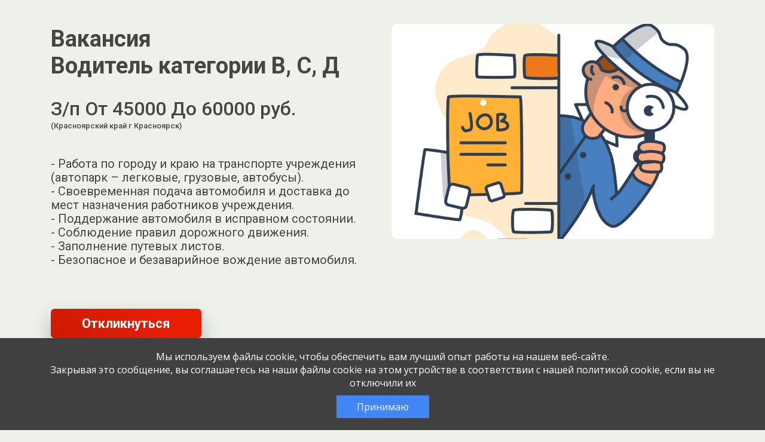

--- FILE ---
content_type: application/javascript
request_url: https://jobcart.ru/wp-content/plugins/arprice/js/arprice_front.js?ver=3.7
body_size: 12517
content:
function arp_load_js_onready(){if(jQuery("#arp_carturl").length>0){var e=window.location.href;setTimeout(function(){return e.match(/add-to-cart/i)&&jQuery("#arp_carturl").length?(location.href=jQuery("#arp_carturl").val(),!1):void 0},10)}jQuery(".arp_template_main_container").each(function(){var e=(jQuery(this),jQuery(this).attr("data-is-display-tooltip"));1!=e&&void 0!==e&&jQuery(".ArpPricingTableColumnWrapper").tipso({speed:400,background:"#55b555",titleBackground:"#333333",color:"#ffffff",titleColor:"#ffffff",showArrow:!0,position:"top",width:200,height:30,delay:50,tooltipHover:!0,content:'Unlicensed Copy. Get your activation / Purchase code from <a href="http://codecanyon.net/item/arprice-ultimate-compare-pricing-table-plugin/10049883?ref=reputeinfosystems" target="_blank">here</a>'})}),(jQuery(".arp_tooltip_settings").length>0&&navigator.userAgent.match(/iPhone/i)||navigator.userAgent.match(/iPod/i)||navigator.userAgent.match(/iPad/i))&&jQuery("body").addClass("arp_tooltip_initialized"),jQuery(".arp_tooltip_settings").each(function(){var e=jQuery(this),t=e.attr("data-template-id"),a=e.attr("data-tooltip-bgcolor"),r=e.attr("data-tooltip-width"),i=e.attr("data-tooltip-trigger-type"),p=e.attr("data-tooltip-color"),n=e.attr("data-tooltip-position"),l=e.attr("data-animation-in"),o=e.attr("data-animation-out"),_=e.attr("data-tooltip-display-style");r=0==r?"auto":r,"hover"===i?("default"===_?jQuery(".arp_price_table_"+t+"  .arp_tooltip").tipso({width:parseInt(r),background:a,color:p,position:n,tooltipHover:!0,useTitle:!1,onBeforeShow:function(e,a,r){jQuery(r.tipso_bubble).addClass("arp_tooltip_"+t),jQuery(e[0].tipso_bubble).addClass("arp_tooltip_"+t)},animationIn:l,animationOut:o}):"informative"===_&&jQuery(".arp_price_table_"+t+" label.arp_informative_tooltip:not(.tooltip)").tipso({width:parseInt(r),background:a,color:p,position:n,tooltipHover:!0,useTitle:!1,onBeforeShow:function(e,a,r){jQuery(r.tipso_bubble).addClass("arp_tooltip_"+t),jQuery(e[0].tipso_bubble).addClass("arp_tooltip_"+t)},animationIn:l,animationOut:o}),jQuery(document).on("mouseout",".arp_tooltip.on_click,.arp_tooltip_li.on_click",function(){jQuery(this).tipso("destroy")})):"click"===i&&("default"===_?jQuery(document).on("click",".arp_price_table_"+t+" .arp_tooltip.on_click",function(){jQuery(this).tipso({width:parseInt(r),background:a,color:p,position:n,tooltipHover:!0,useTitle:!1,onBeforeShow:function(e,a,r){jQuery(r.tipso_bubble).addClass("arp_tooltip_"+t),jQuery(e[0].tipso_bubble).addClass("arp_tooltip_"+t)},animationIn:l,animationOut:o}),jQuery(this).tipso("show")}):"informative"===_&&jQuery(document).on("click",".arp_price_table_"+t+" label.arp_informative_tooltip.on_click",function(){jQuery(this).tipso({width:parseInt(r),background:a,color:p,position:n,tooltipHover:!0,useTitle:!1,onBeforeShow:function(e,a,r){jQuery(r.tipso_bubble).addClass("arp_tooltip_"+t),jQuery(e[0].tipso_bubble).addClass("arp_tooltip_"+t)},animationIn:l,animationOut:o}),jQuery(this).tipso("show")}),jQuery(document).on("mouseout","label.arp_informative_tooltip.on_click,.arp_tooltip_li.on_click",function(){jQuery(this).tipso("destroy")}))}),(navigator.userAgent.match(/iPhone/i)||navigator.userAgent.match(/iPod/i)||navigator.userAgent.match(/iPad/i))&&jQuery(".ArpPricingTableColumnWrapper").bind("touchstart",function(){});var t=jQuery("#arp_template_main_container").attr("data-mobile-width");if(""==t)var a=480;else var a=t;width=jQuery(window).width();var r="";width<a?(jQuery(".caroufredsel_wrapper").removeAttr("style"),slider(r,1,1,1)):slider();var i=jQuery("#is_tbl_preview").val();1==i&&(jQuery("span.ribbontext_1").addClass("ribbontext_preview"),jQuery("span.ribbontext_2").addClass("ribbontext_preview")),array=new Array;var p="";jQuery(".arp_template_main_container").each(function(){p=jQuery(this).attr("data-arp-template"),jQuery("."+p).find(".arp_allcolumnsdiv").find(".ArpPricingTableColumnWrapper").each(function(e){jQuery(this).find(".arpcolumnheader").hasClass("has_arp_shortcode")?array[e]="has_header_scode":array[e]=0})}),default_scode_position=new Array("arptemplate_1","arptemplate_12","arptemplate_5","arptemplate_11"),position_scode_1=new Array("arptemplate_4"),position_scode_2=new Array("arptemplate_3","arptemplate_7","arptemplate_8"),jQuery.inArray(p,default_scode_position)>-1?jQuery.inArray("has_header_scode",array)>-1&&jQuery("."+p).find(".arp_allcolumnsdiv").find(".ArpPricingTableColumnWrapper").each(function(){jQuery(this).find(".arpcolumnheader").addClass("has_arp_shortcode"),div=jQuery("<div class='arp_header_shortcode'></div>"),jQuery(this).find(".arpcolumnheader").find("div").hasClass("arp_header_shortcode")||div.insertAfter(jQuery(this).find(".arpcolumnheader").find(".arppricetablecolumntitle"))}):jQuery.inArray(p,position_scode_1)>-1?jQuery.inArray("has_header_scode",array)>-1&&jQuery("."+p).find(".arp_allcolumnsdiv").find(".ArpPricingTableColumnWrapper").each(function(){jQuery(this).find(".arpcolumnheader").addClass("has_arp_shortcode"),div=jQuery("<div class='arp_header_shortcode'></div>"),jQuery(this).find(".arpcolumnheader").find("div").hasClass("arp_header_shortcode")||jQuery(this).find(".arpcolumnheader").append(div)}):jQuery.inArray(p,position_scode_2)>-1&&jQuery.inArray("has_header_scode",array)>-1&&jQuery("."+p).find(".arp_allcolumnsdiv").find(".ArpPricingTableColumnWrapper").each(function(){jQuery(this).find(".arpcolumnheader").addClass("has_arp_shortcode"),div=jQuery("<div class='arp_header_shortcode'></div>"),jQuery(this).find(".arpcolumnheader").find("div").hasClass("arp_header_shortcode")||jQuery(this).find(".arpcolumnheader").prepend(div)}),"arptemplate_8"==p&&jQuery(".ArpPricingTableColumnWrapper").each(function(){jQuery(this).find("div.arp_header_shortcode").css("min-height","100px")}),arp_get_google_map_front(),setTimeout(function(){remove_column_height(),arp_hide_blank_rows(),arp_header_title_responsive(),arp_short_code_responsive(),arp_price_wrapper_responsive(),arp_column_desc_responsive(),set_best_plan_button_height(),arp_button_height_responsive(),adjust_column_height()},1e3),responsive_template_width_calculation(),jQuery(".ArpPricingTableColumnWrapper").each(function(){jQuery(this).hasClass("column_highlight")?jQuery(this).attr("has_column_highlighted","true"):jQuery(this).attr("has_column_highlighted","false")}),adjust_template_footer_height(),width<420&&jQuery(".ArpPricingTableColumnWrapper").each(function(e){(jQuery(this).find(".arp_ribbon_container").hasClass("arp_ribbon_4")||jQuery(this).find(".arp_ribbon_container").hasClass("arp_ribbon_2"))&&e>0&&jQuery(this).css("margin-top","25px"),e++})}function responsive_template_width_calculation(){jQuery(".arp_template_main_container").each(function(){$this=jQuery(this);var e=$this.width(),t=$this.find(".ArpPricingTableColumnWrapper:visible").length,a=$this.find(".ArpPricingTableColumnWrapper").length,r=a-t,i=$this.attr("data-column-mobile"),p=$this.attr("data-column-tablet"),n=($this.attr("data-column-desktop"),$this.find(".ArpPricingTableColumnWrapper.maincaptioncolumn:visible").length),l=$this.attr("data-mobile-width"),o=$this.attr("data-tablet-width"),_=jQuery(window).width(),s=$this.attr("data-is-responsive"),u=$this.attr("data-all-column-width"),c=$this.find(".maincaptioncolumn").attr("data-has_custom_column_width"),d=$this.attr("data-space-columns"),m=$this.attr("data-responsive-width-arr");m=jQuery.parseJSON(m);var h=m.with_space,y=m.no_space,f=h[0],g=y[0];if(r>0){var v=g.replace("%","");v=parseInt(v);var j=v*a;g=j/t+"%";var b=f.replace("%","");b=parseInt(b);var Q=b*a;f=Q/t+"%"}if(l>=_)if(jQuery(".arp_hidden_div").remove(),1==s)if("All"==i||i>t)i=t;else{var e=$this.css("width").replace("px","");e=parseInt(e);var w=i;if(w=parseInt(w),d>0){var C=$this.find(".ArpPricingTableColumnWrapper:visible").css("width").replace("px","");C=parseInt(C);var x=e/w;x-=d;var A=100*x/e;A=Math.floor(A),1==w&&(A=100),"true"==c?$this.find(".ArpPricingTableColumnWrapper:not(.maincaptioncolumn)").css("width",A+"%"):$this.find(".ArpPricingTableColumnWrapper:visible").css("width",A+"%")}else{var C=100/parseInt(w);"true"==c?$this.find(".ArpPricingTableColumnWrapper:not(.maincaptioncolumn)").css("width",C+"%"):$this.find(".ArpPricingTableColumnWrapper:visible").css("width",C+"%")}}else n>0&&"true"==c?$this.find(".ArpPricingTableColumnWrapper:not(.maincaptioncolumn):visible").css("width",u+"px"):$this.find(".ArpPricingTableColumnWrapper:visible").css("width",u+"px"),$this.find(".ArpPricingTableColumnWrapper:visible").each(function(e){(e+1)%i==0&&jQuery(this).after('<div class="arp_hidden_div" style="float:left;width:100%;clear:both;"></div>')});else if(o>=_&&_>l)if(jQuery(".arp_hidden_div").remove(),1==s){("All"==p||p>t)&&(p=t);var e=$this.css("width").replace("px","");e=parseInt(e);var w=p;if(w=parseInt(w),d>0){var C=$this.find(".ArpPricingTableColumnWrapper:visible").css("width").replace("px","");C=parseInt(C);var x=e/w;x-=d;var A=100*x/e;A=Math.floor(A),"true"==c?$this.find(".ArpPricingTableColumnWrapper:not(.maincaptioncolumn)").css("width",A+"%"):$this.find(".ArpPricingTableColumnWrapper:visible").css("width",A+"%")}else{var C=100/parseInt(w);"true"==c?$this.find(".ArpPricingTableColumnWrapper:not(.maincaptioncolumn)").css("width",C+"%"):$this.find(".ArpPricingTableColumnWrapper:visible").css("width",C+"%")}}else n>0&&"true"==c?$this.find(".ArpPricingTableColumnWrapper:not(.maincaptioncolumn):visible").css("width",u+"px"):$this.find(".ArpPricingTableColumnWrapper:visible").css("width",u+"px"),$this.find(".ArpPricingTableColumnWrapper:visible").each(function(e){(e+1)%p==0&&jQuery(this).after('<div class="arp_hidden_div" style="float:left;width:100%;clear:both;"></div>')});else jQuery(".arp_hidden_div").remove(),"true"==c?$this.find(".ArpPricingTableColumnWrapper:not(.maincaptioncolumn)").css("width",""):$this.find(".ArpPricingTableColumnWrapper").css("width","")})}function arp_get_google_map_front(){jQuery(".arp_googlemap").length>0&&jQuery(".arp_googlemap").each(function(){var e=jQuery(this).data("map");"string"==typeof e&&(e=jQuery.parseJSON(e));var t=e.markers[0].address,a=e.markers[0].icon,r=e.markers[0].title,i=e.zoom,p=this,n=e.markers[0].html.content,l=e.markers[0].html.popup,o=e.maptype,_=e.api_key;a=null!=a?e.markers[0].icon.image:null,i=null==i?14:i,jQuery.ajax({url:"https://maps.googleapis.com/maps/api/geocode/json",type:"GET",data:"address="+t+"&key="+_,success:function(e){if(e.results.length>0){var t=e.results[0].geometry.location.lat,_=e.results[0].geometry.location.lng;get_google_map_content(t,_,a,p,i,r,n,l,o)}}})})}function get_google_map_content(e,t,a,r,i,p,n,l){var o=new google.maps.LatLng(e,t),_={center:o,zoom:parseInt(i),mapTypeId:google.maps.MapTypeId.maptype},s={content:n},u=new google.maps.Map(r,_),c=new google.maps.InfoWindow(s),d=new google.maps.Marker({position:o,title:p,icon:a});d.setMap(u),1==l?c.open(u,d):google.maps.event.addListener(d,"click",function(){c.open(u,d)})}function arp_redirect(e,t,a,r,i,p,n,l){var o=jQuery('.arp_template_main_container[data-arp-uniq-id="'+e+'"]'),_=jQuery("#"+l).attr("data-order"),s=(l.replace("main_",""),jQuery(p).parents(".arp_template_main_container").attr("data-table-preview")),u=jQuery(p).parents(".arp_template_main_container").attr("data-enable-analytics"),c=jQuery("#arp_ajaxurl").val();if(jQuery("#main_column_0").hasClass("maincaptioncolumn"))var d=1;else var d=0;if(0==s){var m=/^#*/g,h=t.match(m);if(""!=h&&"#"!=t)return 0!=jQuery(t).length&&jQuery("html,body").animate({scrollTop:jQuery(t).offset().top},"slow"),!1;if(0==u)return arprice_redirection_handler(i,p,t,a,r),!1;var y=!1;if(1!=a&&1!=r||(y=!0,arprice_redirection_handler(i,p,t,a,r)),"arp_enable_loader"==jQuery(o).attr("data-enable-loader")&&(jQuery(o).find(".arp_template_loader_continer").addClass("arp_loader_activate"),jQuery("html").addClass("arp_no_scroll")),jQuery('.arp_template_main_container[data-arp-uniq-id="'+e+'"] #'+l).hasClass("arp_clicked_column"))return!1;jQuery('.arp_template_main_container[data-arp-uniq-id="'+e+'"] #'+l).addClass("arp_clicked_column"),jQuery.ajax({url:c,type:"POST",data:"action=arp_insert_plan_id&arp_template_id="+n+"&arp_plan_id="+_+"&caption_column="+d,statusCode:{401:function(){jQuery(".arp_template_loader_continer").hasClass("arp_loader_activate")&&(jQuery(".arp_template_loader_continer").removeClass("arp_loader_activate"),jQuery("html").removeClass("arp_no_scroll")),y||(arprice_redirection_handler(i,p,t,a,r),jQuery('.arp_template_main_container[data-arp-uniq-id="'+e+'"] #'+l).removeClass("arp_clicked_column"))},403:function(){jQuery(".arp_template_loader_continer").hasClass("arp_loader_activate")&&(jQuery(".arp_template_loader_continer").removeClass("arp_loader_activate"),jQuery("html").removeClass("arp_no_scroll")),y||(arprice_redirection_handler(i,p,t,a,r),jQuery('.arp_template_main_container[data-arp-uniq-id="'+e+'"] #'+l).removeClass("arp_clicked_column"))},400:function(){jQuery(".arp_template_loader_continer").hasClass("arp_loader_activate")&&(jQuery(".arp_template_loader_continer").removeClass("arp_loader_activate"),jQuery("html").removeClass("arp_no_scroll")),y||(arprice_redirection_handler(i,p,t,a,r),jQuery('.arp_template_main_container[data-arp-uniq-id="'+e+'"] #'+l).removeClass("arp_clicked_column"))},404:function(){jQuery(".arp_template_loader_continer").hasClass("arp_loader_activate")&&(jQuery(".arp_template_loader_continer").removeClass("arp_loader_activate"),jQuery("html").removeClass("arp_no_scroll")),y||(arprice_redirection_handler(i,p,t,a,r),jQuery('.arp_template_main_container[data-arp-uniq-id="'+e+'"] #'+l).removeClass("arp_clicked_column"))},500:function(){jQuery(".arp_template_loader_continer").hasClass("arp_loader_activate")&&(jQuery(".arp_template_loader_continer").removeClass("arp_loader_activate"),jQuery("html").removeClass("arp_no_scroll")),y||(arprice_redirection_handler(i,p,t,a,r),jQuery('.arp_template_main_container[data-arp-uniq-id="'+e+'"] #'+l).removeClass("arp_clicked_column"))}},success:function(){jQuery(".arp_template_loader_continer").hasClass("arp_loader_activate")&&(jQuery(".arp_template_loader_continer").removeClass("arp_loader_activate"),jQuery("html").removeClass("arp_no_scroll")),y||(arprice_redirection_handler(i,p,t,a,r),jQuery('.arp_template_main_container[data-arp-uniq-id="'+e+'"] #'+l).removeClass("arp_clicked_column"))},error:function(){jQuery(".arp_template_loader_continer").hasClass("arp_loader_activate")&&(jQuery(".arp_template_loader_continer").removeClass("arp_loader_activate"),jQuery("html").removeClass("arp_no_scroll")),y||(arprice_redirection_handler(i,p,t,a,r),jQuery('.arp_template_main_container[data-arp-uniq-id="'+e+'"] #'+l).removeClass("arp_clicked_column"))}})}else if(1==i)if(jQuery(p).parent().find(".arp_paypal_form").find("form").submit(),jQuery(p).parent().find(".arp_paypal_form").find("button").trigger("click"),jQuery(p).parent().find(".arp_paypal_form").find('input[type="button"]').trigger("click"),jQuery(p).parent().find(".arp_paypal_form").find('input[type="submit"]').trigger("click"),"#"!=jQuery(p).parent().find(".arp_paypal_form").find("a").attr("href")&&"javascript:void(0)"!=jQuery(p).parent().find(".arp_paypal_form").find("a").attr("href")&&"undefined"!=typeof jQuery(p).parent().find(".arp_paypal_form").find("a").attr("href")){var f=jQuery(p).parent().find(".arp_paypal_form").find("a").attr("href");"#"!=f.charAt(0)?location.href=f:jQuery(p).parent().find(".arp_paypal_form").find("a").trigger("click")}else jQuery(p).parent().find(".arp_paypal_form").find("a").trigger("click");else{var g=(jQuery(p).attr("data-is-post-variables"),jQuery(p).attr("data-post-variables"));void 0==g&&null==g||(g=g.replace(/:/g,"="),g=g.replace(/;/g,"&"),g=g.replace(/&+$/,""));var v=/(#)/g;if(t.indexOf(g)<0)if("#"==t||""==t||v.test(t)){if(v.test(t)||t.indexOf("#")>-1){var j=t.split("#"),b=j[0],Q=j[1];t=t.indexOf("?")>-1?""!=g?b+"&"+g+"#"+Q:b+"#"+Q:""!=g&&"#"!=t?b+"?"+g+"#"+Q:b+"#"+Q}}else t=t.indexOf("?")>-1?""!=g?t+"&"+g:t:""!=g?t+"?"+g:t;var w=!1,C=/^\?/;/^https?:\/\//i.test(t)||"#"==t||""==t||(C.test(t.trim())?(w=!0,t="#"):t="http://"+t),"1"==a||"1"==r&&"1"==a||"1"==r&&"1"!=a||(location.href=t)}}function slider(e,t,a,r){var i="",p="";i=t,p=a;var n=r?r:0;jQuery(document).find(".arp_template_main_container").each(function(){jQuery(this).parents(".widget_arp_widget").length&&(i=t=1,p=a=1,n=1),void 0!==t&&""!=t||(i=""),void 0!==a&&""!=a||(p="");var e=jQuery(this).find(".ArpPriceTable").attr("data-id"),r=jQuery(this).find(".ArpPriceTable").attr("data-animate"),l=jQuery(this).attr("data-arp-uniq-id");if("true"===r){var o=jQuery(this).find(".ArpPriceTable").attr("data-speed"),_=jQuery(this).find(".ArpPriceTable").attr("data-effect");"undefined"!=typeof p&&""!=p||(p=jQuery(this).find(".ArpPriceTable").attr("data-scroll")),"undefined"!=typeof i&&""!=i||(i=jQuery(this).find(".ArpPriceTable").attr("data-items"));var s=jQuery(this).find(".ArpPriceTable").attr("data-autoplay"),u=jQuery(this).find(".ArpPriceTable").attr("data-caption"),c=(jQuery(this).find(".ArpPriceTable").attr("data-infinite"),jQuery(this).find(".ArpPriceTable").attr("data-easing")),d=jQuery(this).find(".ArpPriceTable").attr("data-sticky-caption");1==n&&(u=1,d=!1),1==u?(jQuery(this).find(".maincaptioncolumn").length&&(arpmaincolumn_div=jQuery(this).find(".maincaptioncolumn").clone().wrap("<p/>").parent().html(),arphiddendiv=jQuery("<div class='arp_responsive_hidden_section' style='display: none !important;'>"+arpmaincolumn_div+"</div>"),jQuery("body").append(arphiddendiv)),jQuery(this).find(".maincaptioncolumn").remove()):jQuery(".arp_responsive_hidden_section").length&&jQuery(this).find(".maincaptioncolumn").length<=0&&(arp_getcaptioncolumn=jQuery(".arp_responsive_hidden_section").html(),d&&"false"!=d?jQuery(this).find(".arp_allcolumnsdiv").prepend(arp_getcaptioncolumn):jQuery(this).find(".arp_allcolumnsdiv").trigger("insertItem",[arp_getcaptioncolumn,0]),jQuery(".arp_responsive_hidden_section").remove());var m={circular:!(!parseInt(s)&&!d),items:parseInt(i),responsive:!0,width:"100%",prev:{items:parseInt(p),button:jQuery("#arp_prev_btn_"+e+"_"+l),fx:_,easing:c,duration:parseInt(o)},next:{items:parseInt(p),button:jQuery("#arp_next_btn_"+e+"_"+l),fx:_,easing:c,duration:parseInt(o)},auto:{items:parseInt(p),play:!!parseInt(s),fx:_,easing:c,duration:parseInt(o)}};jQuery(this).find(".ArpPriceTable").hasClass("arp_slider_pagination")&&(m.pagination={items:parseInt(p),container:jQuery("#arp_slider_"+e+"_paginatio_top_"+l),fx:_,easing:c,duration:parseInt(o)}),jQuery(".arp_column_slider_width_"+e).remove(),"true"===d&&0==n?jQuery(this).find(".arp_allcolumnsdiv_sticky").length>0?jQuery(this).find(".arp_allcolumnsdiv_sticky").carouFredSel(m):(jQuery(this).find(".ArpPricingTableColumnWrapper:not(.maincaptioncolumn)").wrapAll("<div class='arp_allcolumnsdiv_sticky' />"),jQuery(this).find(".arp_allcolumnsdiv_sticky").carouFredSel(m)):1==n?jQuery(this).find(".arp_allcolumnsdiv_sticky").length>0?jQuery(this).find(".arp_allcolumnsdiv_sticky").carouFredSel(m):jQuery(this).find(".arp_allcolumnsdiv").carouFredSel(m):(jQuery(this).find(".arp_allcolumnsdiv_sticky").length>0&&jQuery(this).find(".arp_allcolumnsdiv_sticky").contents().unwrap(),jQuery(this).find(".arp_allcolumnsdiv").carouFredSel(m)),arp_set_slider_width_new(e,parseInt(i),parseInt(p),d)}})}function arp_set_slider_width_new(e,t,a,r){if(void 0!==e){var i=(jQuery(".arp_price_table_"+e+" .ArpPricingTableColumnWrapper").first().outerWidth(),""),p=jQuery(".arp_price_table_"+e+" #ArpPricingTableColumns").width()/t;if(""!=jQuery(".arp_price_table_"+e+" .ArpPricingTableColumnWrapper").first().css("margin-right")&&""!=jQuery(".arp_price_table_"+e+" .ArpPricingTableColumnWrapper").first().css("margin-left"))var n=jQuery(".arp_price_table_"+e+" .ArpPricingTableColumnWrapper").first().css("margin-right"),l=jQuery(".arp_price_table_"+e+" .ArpPricingTableColumnWrapper").first().css("margin-left"),o=n.replace("px",""),_=l.replace("px","");var s=Math.floor(p),u=jQuery(".arp_template_main_container").attr("data-reference-template");"arptemplate_16"===u&&window.width<=jQuery(".arp_template_main_container").attr("data-mobile-width")&&(s=void 0!==jQuery(".arp_template_main_container").attr("data-all-column-width")?jQuery(".arp_template_main_container").attr("data-all-column-width"):"240"),i+="<style type='text/css' class='arp_column_slider_width_"+e+"'>",i+="#ArpTemplate_main.arp_front_main_container .arptemplate_"+e+" .ArpPricingTableColumnWrapper.no_animation.maincaptioncolumn:not(.has_custom_width), #ArpTemplate_main.arp_front_main_container .arptemplate_"+e+" .ArpPricingTableColumnWrapper.no_animation:not(.has_custom_width), #ArpTemplate_main.arp_front_main_container .arptemplate_"+e+" .ArpPricingTableColumnWrapper.maincaptioncolumn:not(.has_custom_width), #ArpTemplate_main.arp_front_main_container .arptemplate_"+e+" .ArpPricingTableColumnWrapper:not(.has_custom_width),",i+=".arptemplate_"+e+" .ArpPricingTableColumnWrapper.no_animation.maincaptioncolumn:not(.has_custom_width), .arptemplate_"+e+" .ArpPricingTableColumnWrapper.no_animation:not(.has_custom_width), .arptemplate_"+e+" .ArpPricingTableColumnWrapper.maincaptioncolumn:not(.has_custom_width), .arptemplate_"+e+" .ArpPricingTableColumnWrapper:not(.has_custom_width){",i+="width:"+s+"px !important;",i+="min-width:"+s+"px !important;",i+="}",i+=".arp_price_table_"+e+" .caroufredsel_wrapper{",s=Number(s)+Number(o)+Number(_),i+="arptemplate_2"==u||"arptemplate_3"==u||"arptemplate_7"==u||"arptemplate_20"==u?"width:"+s*t+"px !important":"width:"+s*t+"px !important",i+="}","true"===r&&(i+=".arp_price_table_"+e+" .arp_allcolumnsdiv{",i+="width:"+s*t+"px !important"),i+="}",i+="</style>",jQuery(".arp_price_table_"+e+" .caroufredsel_wrapper").find(".arp_column_slider_width_"+e).remove(),jQuery(".arp_price_table_"+e+" .caroufredsel_wrapper").prepend(i)}}function resizeend(){if(new Date-rtime<delta)setTimeout(resizeend,delta);else{timeout=!1,setTimeout(function(){remove_column_height(),arp_hide_blank_rows(),arp_header_title_responsive(),arp_short_code_responsive(),arp_price_wrapper_responsive(),arp_column_desc_responsive(),set_best_plan_button_height(),arp_button_height_responsive(),adjust_column_height()},1e3);var e=jQuery("#arp_template_main_container").attr("data-mobile-width");if(""==e)var t=480;else var t=e;width=jQuery(window).width();var a="";width<t?slider(a,1,1,1):slider(),set_slider_height(),responsive_template_width_calculation(),width<420?jQuery(".ArpPricingTableColumnWrapper").each(function(e){(jQuery(this).find(".arp_ribbon_container").hasClass("arp_ribbon_4")||jQuery(this).find(".arp_ribbon_container").hasClass("arp_ribbon_2"))&&e>0&&jQuery(this).css("margin-top","25px"),e++}):jQuery(".ArpPricingTableColumnWrapper").each(function(e){(jQuery(this).find(".arp_ribbon_container").hasClass("arp_ribbon_4")||jQuery(this).find(".arp_ribbon_container").hasClass("arp_ribbon_2"))&&e>0&&jQuery(this).css("margin-top",""),e++})}}function remove_column_height(){for(var e=document.getElementsByClassName("arp_template_main_container"),t=e.length,a=0;t>a;a++)for(var r=e[a],i=r.querySelectorAll(".ArpPricingTableColumnWrapper"),p=i.length,n=0;p>n;n++){var l=i[n];if(l.offsetHeight>0&&l.offsetWidth>0)for(var o=l.querySelectorAll("li"),_=o.length,s=0;_>s;s++){var u=o[s];u.style.height="",u.style.minHeight="",u.style.lineHeight="",u.style.paddingTop="",u.style.paddingBottom=""}}}function adjust_column_height(){jQuery(".arp_template_main_container").each(function(){var e=jQuery(this),t=[],a=e.find(".ArpPricingTableColumnWrapper:visible").first().attr("id"),r=[];e.find(".ArpPricingTableColumnWrapper:visible").each(function(){jQuery(this).find("ul li").each(function(){jQuery(this).css("height","")})}),e.find(".ArpPricingTableColumnWrapper:visible").first().find("ul li").each(function(e){t[e]=jQuery(this).outerHeight()}),e.find(".ArpPricingTableColumnWrapper:visible:not(#"+a+")").each(function(){jQuery(this).attr("id").replace("main_column_","");jQuery(this).find("ul li").each(function(e){t[e]>jQuery(this).height()?r[e]=t[e]:t[e]=r[e]=jQuery(this).height()})}),e.find(".ArpPricingTableColumnWrapper:visible").each(function(){jQuery(this).find("ul li:not(.arp_last_list_item)").each(function(e){jQuery(this).height(r[e]+"px")})})}),set_slider_height()}function adjust_column_title(){var e=new Array,t=new Array,a=new Array;jQuery(".ArpPricingTableColumnWrapper").each(function(r){var i=(jQuery(this).attr("id"),jQuery(this).find(".arpcolumnheader").height());if(e[r]=i,a[r]=i,jQuery(this).hasClass("maincaptioncolumn"))var p=jQuery(this).find(".arpcaptiontitle").height();else var p=jQuery(this).find(".arppricetablecolumntitle").height();t[r]=p}),a.sort(function(e,t){return t-e}),heighest_height=a[0];var r="";for(var i in e)heighest_height==e[i]&&(r="main_column_"+i);var p=jQuery("#"+r).find(".arpcolumnheader").height();if(jQuery(".ArpPricingTableColumnWrapper#"+r).hasClass("maincaptioncolumn"))var n=jQuery("#"+r).find(".arpcaptiontitle").height();else var n=jQuery("#"+r).find(".bestPlanTitle").height();jQuery(".ArpPricingTableColumnWrapper").each(function(){r!=jQuery(this).attr("id")&&(jQuery(this).find(".arpcolumnheader").height(p),jQuery(this).hasClass("maincaptioncolumn")?jQuery(this).find(".arpcaptiontitle").height(n):jQuery(this).find(".arppricetablecolumntitle").height(n))})}function arp_header_title_responsive(){for(var e=responsive_json(),t=e.header_level_types_front_array_1,a=e.header_level_types_front_array_2,r=arp_header_min_height(),i=document.getElementsByClassName("arp_template_main_container"),p=i.length,n=0;p>n;n++){var l=i[n],o=".toggle_step_first",_=l.getAttribute("data-reference-template"),s=0;if("undefined"!=typeof r[_]&&(s=r[_]),null!=l.querySelector("#arprice_toggle_content_value"))for(var u=l.querySelector("#arprice_toggle_content_value").value,c=jQuery.parseJSON(document.getElementById("arp_toggle_swtich_steps").value),d=Object.keys(c),m=0;m<d.length;m++){var h=d[m],y=c[h];if(y.indexOf(u)>-1){var f=y.split("|");o="."+f[parseInt(f.length)-1]}}if(_&&""!=_){var g=l.querySelectorAll(".ArpPricingTableColumnWrapper:not(.arp_hidden_captioncolumn)"),v=g.length;if(t.type_4.indexOf(_)>-1)for(var j=0;v>j;j++){var b=g[j];null!=b.querySelector(".arp_header_shortcode"+o)&&(b.querySelector(".arp_header_shortcode"+o).style.height="auto")}for(var Q=0,w=0,j=0;v>j;j++){var b=g[j];if(t.type_1.indexOf(_)>-1){var C=0;"undefined"!=typeof b.getElementsByClassName("bestPlanTitle")[0]&&(C=b.getElementsByClassName("bestPlanTitle")[0].offsetHeight),"undefined"!=typeof b.getElementsByClassName("arpcaptiontitle")[0]&&(C=b.getElementsByClassName("arpcaptiontitle")[0].offsetHeight),s>C&&(C=s),C>Q&&(Q=C)}else if(t.type_3.indexOf(_)>-1){var C=0;"undefined"!=typeof b.getElementsByClassName("arppricetablecolumntitle")[0]&&(C=b.getElementsByClassName("arppricetablecolumntitle")[0].offsetHeight),s>C&&(C=s),C>Q&&(Q=C)}else{var x="",A=0;"undefined"!=typeof b.getElementsByClassName("arpcolumnheader")[0]&&(x=b.getElementsByClassName("arpcolumnheader")[0]),null!=x.querySelector(".bestPlanTitle"+o)&&(A=x.querySelector(".bestPlanTitle"+o).offsetHeight,s>A&&(A=s)),A>Q&&(Q=A,w=A)}}if(t.type_4.indexOf(_)>-1)for(var j=0;v>j;j++){var b=g[j],T=0;null!=b.querySelector(".arp_header_shortcode"+o)&&(T=b.querySelector(".arp_header_shortcode"+o).offsetHeight),T>Q&&(Q=T)}for(var j=0;v>j;j++){var b=g[j];if(a.type_4.indexOf(_)>-1){var x="";if("undefined"!=typeof b.getElementsByClassName("arpcolumnheader")[0]&&(b.getElementsByClassName("arpcolumnheader")[0].style.height=Q+"px",x=b.getElementsByClassName("arpcolumnheader")[0]),""!=x&&"undefined"!=typeof x.getElementsByClassName("arpcaptiontitle")[0]&&(x.getElementsByClassName("arpcaptiontitle")[0].style.height=parseInt(Q)-40+"px"),""!=x&&"undefined"!=typeof x.getElementsByClassName("bestPlanTitle")[0]){var P=parseInt(Q)-40;s>P&&(P=parseInt(s)),x.getElementsByClassName("bestPlanTitle")[0].style.height=P+"px"}}else if(a.type_1.indexOf(_)>-1){var x="";"undefined"!=typeof b.getElementsByClassName("arpcolumnheader")[0]&&(x=b.getElementsByClassName("arpcolumnheader")[0]),""!=x&&null!=x.querySelector(".bestPlanTitle"+o)&&(x.querySelector(".bestPlanTitle"+o).style.height=Q+"px"),"undefined"!=typeof b.getElementsByClassName("arpcaptiontitle")[0]&&(b.getElementsByClassName("arpcaptiontitle")[0].style.marginTop=Q+"px")}else if(a.type_5.indexOf(_)>-1){var x="";"undefined"!=typeof b.getElementsByClassName("arpcolumnheader")[0]&&(x=b.getElementsByClassName("arpcolumnheader")[0]),""!=x&&"undefined"!=typeof x.getElementsByClassName("arppricetablecolumntitle")[0]&&(x.getElementsByClassName("arppricetablecolumntitle")[0].style.height=Q+"px"),"undefined"!=typeof b.getElementsByClassName("arpcaptiontitle")[0]&&(b.getElementsByClassName("arpcaptiontitle")[0].style.marginTop=Q+"px")}else if(a.type_2.indexOf(_)>-1){var x="";if("undefined"!=typeof b.getElementsByClassName("arpcolumnheader")[0]&&(x=b.getElementsByClassName("arpcolumnheader")[0]),""!=x&&"undefined"!=typeof x.getElementsByClassName("bestPlanTitle")&&(x.getElementsByClassName("bestPlanTitle").style.height=Q+"px"),""!=x&&"undefined"!=typeof x.getElementsByClassName("arpcaptiontitle")[0]){var k=l.querySelector(".ArpPricingTableColumnWrapper:not(.maincaptioncolumn) .arppricetablecolumntitle");x.getElementsByClassName("arpcaptiontitle")[0].style.marginTop=parseInt(k.outerHeight)+1+"px"}}else{var x="";"undefined"!=typeof b.getElementsByClassName("arpcolumnheader")[0]&&(x=b.getElementsByClassName("arpcolumnheader")[0]),null!=x.querySelector(".bestPlanTitle"+o)&&(x.querySelector(".bestPlanTitle"+o).style.height=w+"px")}}if(t.type_4.indexOf(_)>-1)for(var j=0;v>j;j++){var b=g[j],x="";"undefined"!=typeof b.getElementsByClassName("arpcolumnheader")[0]&&(x=b.getElementsByClassName("arpcolumnheader")[0]),null!=x.querySelector(".arp_header_shortcode"+o)&&(x.querySelector(".arp_header_shortcode"+o).style.height=Q+"px")}}}}function arp_price_wrapper_responsive(){for(var e=responsive_json(),t=e.price_wrapper_types,a=document.querySelectorAll('.arp_template_main_container:not([data-reference-template="arptemplate_4"])'),r=a.length,i=0;r>i;i++){for(var p=a[i],n=p.getAttribute("data-reference-template"),l=p.querySelectorAll(".ArpPricingTableColumnWrapper"),o=l.length,_=0;o>_;_++){var s=l[_];null!=s.querySelector(".arp_price_wrapper")&&(s.querySelector(".arp_price_wrapper").style.height="auto")}for(var u=0,c=0;o>c;c++){var s=l[c];null!=s.querySelector(".arp_price_wrapper")&&(d=s.querySelector(".arp_price_wrapper").offsetHeight,d&&d>u&&(u=d))}for(var c=0;o>c;c++){var s=l[c];null!=s.querySelector(".arp_price_wrapper")&&(s.querySelector(".arp_price_wrapper").style.height=u+"px")}if(n&&t.type_3.indexOf(n)>-1){for(var c=0;o>c;c++){var s=l[c];null!=s.querySelector(".arppricetablecolumnprice")&&(s.querySelector(".arppricetablecolumnprice").style.height="auto"),null!=s.querySelector(".arpcaptiontitle")&&(s.querySelector(".arpcaptiontitle").style.height="auto")}for(var u=0,d=0,c=0;o>c;c++){var s=l[c],m=s.getAttribute("class");d=m.indexOf("maincaptioncolumn")>-1?s.querySelector(".arpcaptiontitle").offsetHeight:s.querySelector(".arppricetablecolumnprice").offsetHeight,d&&d>u&&(u=d)}for(var c=0;o>c;c++){var s=l[c];null!=s.querySelector(".arppricetablecolumnprice")&&(s.querySelector(".arppricetablecolumnprice").style.height=u+"px"),null!=s.querySelector(".arpcaptiontitle")&&(s.querySelector(".arpcaptiontitle").style.height=u+"px"),jQuery(s).hasClass("maincaptioncolumn")&&jQuery(s).find(".arppricetablecolumnprice").is(":visible")&&(s.querySelector(".arppricingtablebodycontent").style.marginTop=u+"px")}}else if(n&&t.type_4.indexOf(n)>-1){for(var u=0,d=0,h=0,y=0,c=0;o>c;c++){var s=l[c];null!=s.querySelector(".arppricetablecolumntitle .bestPlanTitle")&&(d=s.querySelector(".arppricetablecolumntitle .bestPlanTitle").offsetHeight,(d=d>u)&&(u=d))}for(var c=0;o>c;c++){var s=l[c];if(null!=s.querySelector(".arp_price_wrapper")){var h=s.querySelector(".arp_price_wrapper").offsetHeight;h&&h>y&&(y=h)}}for(var f=u+y,c=0;o>c;c++){var s=l[c];null!=s.querySelector(".arpcolumnheader")&&(s.querySelector(".arpcolumnheader").style.height=f+"px");}}else if(n&&t.type_5.indexOf(n)>-1){for(var f,g=0,v=0,j=0,c=0;o>c;c++){var s=l[c],b=jQuery(s).find(".arppricetablecolumntitle").outerHeight(),Q=jQuery(s).find(".arppricetablecolumnprice").outerHeight();b>g&&(g=b),Q>v&&(v=Q),b>j&&(j=b)}f=g+Q;for(var c=0;o>c;c++){var s=l[c];null!=s.querySelector(".arpcaptiontitle")&&(s.querySelector(".arpcaptiontitle").style.height=v+"px"),null!=s.querySelector(".arpcolumnheader")&&(s.querySelector(".arpcolumnheader").style.height=f+"px"),null!=s.querySelector(".bestPlanTitle")&&(s.querySelector(".bestPlanTitle").style.height=j+"px")}}}}function set_best_plan_button_height(){for(var e=responsive_json(),t=e.button_level_types,a=document.getElementsByClassName("arp_template_main_container"),r=a.length,i=0;r>i;i++){var p=a[i],n=p.getAttribute("data-reference-template");if(t.type_1.indexOf(n)>-1){for(var l=p.querySelectorAll(".arppricetablebutton"),o=l.length,_=0;o>_;_++){var s=l[_];s.style.height="auto"}for(var u=0,_=0;o>_;_++){var s=l[_];u<s.offsetHeight&&(u=s.offsetHeight)}for(var _=0;o>_;_++){var s=l[_];s.style.height=u+"px"}}}}function arp_column_desc_responsive(){for(var e=responsive_json(),t=e.column_description_types,a=document.getElementsByClassName("arp_template_main_container"),r=a.length,i=0;r>i;i++){var p=a[i],n=".toggle_step_first",l=null!=p.querySelector(".column_description")?p.querySelectorAll(".column_description").length:0,o=p.getAttribute("data-reference-template");if(null!=p.querySelector("#arprice_toggle_content_value"))for(var _=p.querySelector("#arprice_toggle_content_value").value,s=jQuery.parseJSON(document.getElementById("arp_toggle_swtich_steps").value),u=Object.keys(s),c=0;c<u.length;c++){var d=u[c],m=s[d];if(m.indexOf(_)>-1){var h=m.split("|");n="."+h[parseInt(h.length)-1]}}if(o&&""!=o&&l>0&&-1==t.type_1.indexOf(o)){for(var y=p.querySelectorAll(".ArpPricingTableColumnWrapper"),f=y.length,g=0;f>g;g++){var v=y[g];null!=v.querySelector(".column_description")&&(v.querySelector(".column_description").style.height="auto")}for(var j=0,b=0,g=0;f>g;g++){var v=y[g];null!=v.querySelector(".column_description"+n)&&(b=v.querySelector(".column_description"+n).offsetHeight),b&&b>j&&(j=b)}for(var g=0;f>g;g++){var v=y[g];null!=v.querySelector(".column_description"+n)&&(v.querySelector(".column_description"+n).style.height=j+"px")}}}}function arp_column_wrapper_height(e){for(var t=document.getElementsByClassName("arp_template_main_container"),a=t.length,r=0;a>r;r++){var i=t[r],p=i.getAttribute("data-reference-template"),n=i.getAttribute("data-mobile-width"),l=i.getAttribute("data-is-animated"),o=i.getAttribute("data-hover-type"),_=jQuery(window).width(),s=i.getAttribute("data-column-wrapper-width-arr"),u=i.getAttribute("data-column-wrapper-highlighted-height"),c=i.getAttribute("data-column-wrapper-default-height");c=parseInt(c),s=parseInt(s),u=parseInt(u);var d=0,m=i.querySelectorAll(".ArpPricingTableColumnWrapper"),h=m.length,y=!1,f=[];n>=_&&(y=!0);for(var g=0;h>g;g++){var v=m[g];v.style.height="auto";var j=v.getAttribute("id");_>n?(0==l?v.style.marginBottom="20px":v.style.marginBottom="40px",jQuery(v).parents(".widget_arp_widget")&&(0==l?v.style.marginBottom="10px":v.style.marginBottom="30px")):0==l?v.style.marginBottom="10px":v.style.marginBottom="30px";var b=v.querySelector(".arpplan").offsetHeight;void 0!==e&&navigator.userAgent.toLowerCase().indexOf("safari/")>-1&&null!=v.querySelector(".arp_column_content_wrapper")&&(b=v.querySelector(".arp_column_content_wrapper").offsetHeight),y&&(f[j]=b),"hover_effect"==o&&-1==v.getAttribute("class").indexOf("column_height")?b>d&&(d=b+s):"hover_effect"==o&&v.getAttribute("class").indexOf("column_height")>-1?(b>d&&(d=b),0>s&&(d=b+s),d-=u):b>d&&(d=v.offsetHeight+c)}if("arptemplate_25"==p&&(d-=u),0==l)for(var g=0;h>g;g++){var v=m[g],j=v.getAttribute("id");v.offsetHeight>0&&v.offsetWidth>0&&("arptemplate_9"==p&&v.getAttribute("class").indexOf("maincaptioncolumn")>-1&&jQuery(window).width()<420?(v.querySelector(".arpcaptiontitle")&&(v.querySelector(".arpcaptiontitle").style.marginTop="0px"),null!=v.querySelector(".arpcolumnheader")&&(v.querySelector(".arpcolumnheader").style.minHeight="0px"),y?v.style.height=parseInt(f[j])+25+"px":v.style.height=v.offsetHeight+25+"px"):y?v.style.height=parseInt(f[j])+25+"px":v.style.height=d+"px")}}}function set_slider_height(){var e=responsive_json(),t=e.slider_types;jQuery(".caroufredsel_wrapper").length>0&&setTimeout(function(){jQuery(".arp_template_main_container").each(function(){var e=jQuery(this),a=e.find(".ArpPriceTable").attr("data-animate");if(a&&"true"==a){var r=jQuery(this).attr("data-reference-template"),i=0;e.find(".ArpPricingTableColumnWrapper:not(.maincaptioncolumn)").each(function(){jQuery(this).is(":visible")&&jQuery(this).height()&&jQuery(this).height()>0&&0==i&&(i=parseInt(jQuery(this).outerHeight())>i?parseInt(jQuery(this).outerHeight())+50:jQuery(".arp_allcolumnsdiv").outerHeight()+30)}),t.type_1.indexOf(r)>-1?i+=2:t.type_2.indexOf(r)>-1?i+=16:t.type_3.indexOf(r)>-1?i+=24:t.type_4.indexOf(r)>-1?i+=36:t.type_5.indexOf(r)>-1&&(i+=20),i>0&&jQuery(".caroufredsel_wrapper",this).height(i)}})},10)}function arp_a_tag_redirect(e){var t=e.parent(".ArpPricingTableColumnWrapper").attr("class"),a=t.replace(/(.*?) arp_toggle_column_(\d+)/,"$2");if(""==a||1==a)var t="toggle_step_first";else if(2==a)var t="toggle_step_second";else if(3==a)var t="toggle_step_third";else if(4==a)var t="toggle_step_fourth";else if(5==a)var t="toggle_step_fifth";else if(6==a)var t="toggle_step_sixth";else if(7==a)var t="toggle_step_seventh";else if(8==a)var t="toggle_step_eighth";else var t="toggle_step_first";var r=jQuery(e).find(".arppricetablebutton."+t+" .bestPlanButton").attr("onclick"),i=r.split("arp_redirect("),p=i[1].replace(");","");p=p.replace(/"/g,""),i=p.split(","),arp_redirect(jQuery.trim(i[0]),jQuery.trim(i[1]),jQuery.trim(i[2]),jQuery.trim(i[3]),jQuery.trim(i[4]),jQuery.trim(i[5]),jQuery.trim(i[6]),jQuery.trim(i[7]))}function adjust_template_footer_height(){jQuery(".arp_template_main_container").each(function(){var e=0;jQuery(this).find(".ArpPricingTableColumnWrapper").each(function(){jQuery(this).find(".arp_btn_before_content").is(":visible")===!0?e++:jQuery(this).find(".arp_btn_after_content").is(":visible")===!0&&e++}),jQuery(this).find(".ArpPricingTableColumnWrapper").each(function(){if(e>0&&!jQuery(this).find(".arp_btn_before_content").is(":visible")){var t=jQuery(this).attr("data-column-footer-position");0==t?(jQuery(this).find(".arpcolumnfooter").addClass("has_footer_content").addClass("footer_below_content"),jQuery(this).find(".arpcolumnfooter").find(".arp_btn_after_content").css("display","block")):1==t&&(jQuery(this).find(".arpcolumnfooter").addClass("has_footer_content").addClass("footer_above_content"),jQuery(this).find(".arpcolumnfooter").find(".arp_btn_before_content").css("display","block"))}}),e>0&&jQuery(this).find(".ArpPricingTableColumnWrapper.maincaptioncolumn").find(".arpcolumnfooter").addClass("has_footer_content")})}function arprice_toggle_content(e,t){var a=jQuery(e).val(),r=jQuery(e).parents(".arp_template_main_container").attr("data-arp-template"),i=jQuery(e).parents(".arp_template_main_container").attr("data-arp-uniq-id");r=r+"_"+i;var p=(jQuery(e).parents(".arp_template_main_container").attr("data-reference-template"),jQuery(e).parents(".arp_template_main_container").attr("data-is-price-animation")),n=jQuery(e).parents(".arp_template_main_container").find("#arp_total_tabs").val();n=jQuery.parseJSON(n);for(var l=Object.keys(n),o=l.length,_=0;o>_;_++){var s=l[_],u=n[s][2],c=n[s][3];if(a=="two_step_"+c){jQuery("."+r).find(".ArpPricingTableColumnWrapper").addClass("arp_toggle_column_"+(parseInt(_)+1)),jQuery("."+r).find(".toggle_step_"+u).addClass("toggle_selected"),jQuery("."+r).find(".toggle_step_"+u).addClass("active_toggle");var d=jQuery("."+r).find(".toggle_step_"+u).find(".arp_price_amount").length;d>0&&jQuery("."+r).find(".toggle_step_"+u).find(".arp_price_amount").each(function(){var e=jQuery(this).text(),a=jQuery(this).hasClass("arp_comma_decimal")||!1,i=jQuery(this).parents(".arp_price_wrapper").attr("data-column"),n=jQuery("."+r).find("#"+i).find(t).find(".arp_price_amount").text();null!=e&&"1"==p&&arp_animate_number(r,i,"toggle_step_"+u,e,n,a)}),jQuery("."+r).find(".arp_row_description_text.toggle_step_"+u).addClass("arp_row_toggle_selected")}else jQuery("."+r).find(".ArpPricingTableColumnWrapper").removeClass("arp_toggle_column_"+(parseInt(_)+1)),jQuery("."+r).find(".toggle_step_"+u).removeClass("toggle_selected"),jQuery("."+r).find(".toggle_step_"+u).removeClass("active_toggle"),jQuery("."+r).find(".arp_row_description_text.toggle_step_"+u).removeClass("arp_row_toggle_selected")}setTimeout(function(){remove_column_height(),arp_hide_blank_rows(),arp_header_title_responsive(),arp_short_code_responsive(),arp_price_wrapper_responsive(),arp_column_desc_responsive(),set_best_plan_button_height(),arp_button_height_responsive(),adjust_column_height()},1e3)}function arp_animate_number(e,t,a,r,i,p){var n=r,l=i;p?(r=r.replace(/\./g,""),r=r.replace(/,/g,"."),i=i.replace(/\./g,""),i=i.replace(/,/g,".")):(r=r.replace(/,/g,""),i=i.replace(/,/g,"")),p?i>=r?jQuery("."+e).find("#"+t).find("."+a).find(".arp_price_amount").prop("number",i).stop().animateNumber({number:r,numberStep:function(e,t){try{var a=jQuery(t.elem),p=arp_isInt(r);"no"==p?(e=e.toFixed(0),e=parseInt(e)):(e=e.toFixed(2),e=parseFloat(e));var n=e.toLocaleString("de-DE",{minimumFractionDigits:2});a.prop("number",i).text(n)}catch(l){}}},1e3):jQuery("."+e).find("#"+t).find("."+a).find(".arp_price_amount").prop("number",i).animateNumber({number:r,numberStep:function(e,t){try{var a=jQuery(t.elem),p=arp_isInt(r);"no"==p?(e=e.toFixed(0),e=parseInt(e)):(e=e.toFixed(2),e=parseFloat(e));var n=e.toLocaleString("de-DE",{minimumFractionDigits:2});a.prop("number",i).text(n)}catch(l){}}},1e3):i>=r?jQuery("."+e).find("#"+t).find("."+a).find(".arp_price_amount").prop("number",i).stop().animateNumber({number:r,numberStep:function(e,t){try{var a=jQuery(t.elem),p=arp_isInt(r);e="no"==p?e.toFixed(0):e.toFixed(2),(n.indexOf(",")>-1||l.indexOf(",")>-1)&&(e=addCommas(e)),a.prop("number",i).text(e)}catch(o){}}},1e3):jQuery("."+e).find("#"+t).find("."+a).find(".arp_price_amount").prop("number",i).animateNumber({number:r,numberStep:function(e,t){try{var a=jQuery(t.elem),p=arp_isInt(r);e="no"==p?e.toFixed(0):e.toFixed(2),(n.indexOf(",")>-1||l.indexOf(",")>-1)&&(e=addCommas(e)),a.prop("number",i).text(e)}catch(o){}}},1e3)}function arp_isInt(e){return-1===e.indexOf(".")?"no":"yes"}function addCommas(e){e+="",x=e.split("."),x1=x[0],x2=x.length>1?"."+x[1]:"";for(var t=/(\d+)(\d{3})/;t.test(x1);)x1=x1.replace(t,"$1,$2");return x1+x2}function arp_hide_blank_rows(){for(var e=document.getElementsByClassName("arp_template_main_container"),t=e.length,a=0;t>a;a++){var r=e[a],i=(r.getAttribute("data-reference-template"),r.getAttribute("data-hide-blank-rows"));if("yes"==i)for(var p=r.querySelectorAll(".ArpPricingTableColumnWrapper .arppricingtablebodycontent"),n=p.length,l=0;n>l;l++){for(var o=p[l],_=o.querySelectorAll("li:not(.arp_last_list_item)"),s=_.length,u=0,c=parseInt(s)-1;c>=0;c--){var d=_[c];if(arp_removeClass(d,"arp_hide_bottom_blank_row"),d.style.display="",!ArpisBlank(jQuery(d).find(".arp_row_description_text:visible"))){d.style.display="",u=c;break}d.style.display="none"}for(var m=0;u>m;m++){var d=_[m];"none"==d.style.display&&(arp_removeClass(d,"arp_hide_bottom_blank_row"),d.style.display="")}}}}function ArpisBlank(e){return"undefined"!=typeof e.attr("data-isBlank")&&"blank"==e.attr("data-isBlank")}function arp_toggle_mobile_view_dropdown(e,t,a){1==jQuery("."+a).find("input#arprice_toggle_mobile_view_style").val()&&(jQuery("."+a).find("dl#arp_toggle_mobile_hidden_dd").find("dt span").html(e),jQuery("."+a).find("dl#arp_toggle_mobile_hidden_dd").find("dt input").val(e),jQuery("."+a).find("input#arp_toggle_mobile_hidden_ul").val(t))}function arprice_redirection_handler(e,t,a,r,i){if(1==e){var p=jQuery(t).parent().find(".arp_paypal_form").find("button").first().index(),n=jQuery(t).parent().find(".arp_paypal_form").find("form").index(),l=jQuery(t).parent().find(".arp_paypal_form").find("a").first().index(),o=jQuery(t).parent().find(".arp_paypal_form").find('input[type="button"]').first().index(),_=/javascript:void\(0\)(|;)/gi;if(-1==l)n>p&&p>-1?jQuery(t).parent().find(".arp_paypal_form").find("button").first().trigger("click"):n>-1&&p>n?jQuery(t).parent().find(".arp_paypal_form").find("form").submit():-1==p&&n>-1?jQuery(t).parent().find(".arp_paypal_form").find("form").submit():p>-1&&-1==n?jQuery(t).parent().find(".arp_paypal_form").find("button").first().trigger("click"):-1==n&&o>-1&&jQuery(t).parent().find(".arp_paypal_form").find('input[type="button"]').first().trigger("click");else if("undefined"==typeof jQuery(t).parent().find(".arp_paypal_form").find("a").attr("href")||"#"==jQuery(t).parent().find(".arp_paypal_form").find("a").attr("href")||_.test(jQuery(t).parent().find(".arp_paypal_form").find("a").attr("href")))jQuery(t).parent().find(".arp_paypal_form").find("a").trigger("click");else{var s=jQuery(t).parent().find(".arp_paypal_form").find("a").attr("href"),u=/(add\-to\-cart\=(\d+))/gi.test(s),c=!1;jQuery(t).parent().find(".arp_paypal_form").find("a").hasClass("ajax_add_to_cart")&&(c=!0),u?c?jQuery(t).parent().find(".arp_paypal_form").find("a").trigger("click"):location.href=s:"#"!=s.charAt(0)?location.href=s:jQuery(t).parent().find(".arp_paypal_form").find("a").trigger("click")}}else{var d=(jQuery(t).attr("data-is-post-variables"),jQuery(t).attr("data-post-variables"));void 0==d&&null==d||(d=d.replace(/:/g,"="),d=d.replace(/;/g,"&"),d=d.replace(/&+$/,""));var m=/(#)/g;if(a.indexOf(d)<0)if("#"==a||""==a||m.test(a)){if(m.test(a)||a.indexOf("#")>-1){var h=a.split("#"),y=h[0],f=h[1];if(a.indexOf("?")>-1)a=""!=d?y+"&"+d+"#"+f:y+"#"+f;else{var g=a;a=""!=d?"#"==g?g:y+"?"+d+"#"+f:y+"#"+f}}}else a=a.indexOf("?")>-1?""!=d?a+"&"+d:a:""!=d?a+"?"+d:a;if(/^https?:\/\//i.test(a)||"#"==a||""==a||(a="http://"+a),"1"==r||"1"==i&&"1"==r){var v=window.open(a,"_blank");v.focus()}else if("1"==i&&"1"!=r){var v=window.open(a,"","width = "+jQuery(window).width()+", height = "+jQuery(window).height()+", scrollbars = yes");v.focus()}else location.href=a}}function arp_short_code_responsive(){for(var e=document.getElementsByClassName("arp_template_main_container"),t=e.length,a=0;t>a;a++){var r=e[a],i="",p=0,n=0,l=0,o=r.getAttribute("data-reference-template");if("arptemplate_8"==o||"arptemplate_5"==o||"arptemplate_7"==o)i=".arp_header_shortcode.toggle_selected","arptemplate_7"==o&&(l=6);else if("arptemplate_26"==o||"arptemplate_2"==o)i=".arp_rounded_shortcode_wrapper.toggle_selected";else{if("arptemplate_4"!=o)continue;i=".arpcolumnheader"}for(var _=r.querySelectorAll(".ArpPricingTableColumnWrapper"),s=_.length,u=0;s>u;u++){var c=_[u];null!=c.querySelector(i)&&(c.querySelector(i).style.height="auto")}for(var u=0;s>u;u++){var c=_[u];null!=c.querySelector(i)&&(n=c.querySelector(i).offsetHeight,n&&n>p&&(p=c.querySelector(i).offsetHeight))}for(var u=0;s>u;u++){var c=_[u];null!=c.querySelector(i)&&(c.querySelector(i).style.height=parseInt(p)-l+"px")}}}function arp_header_min_height(){return{arptemplate_1:80,arptemplate_2:63,arptemplate_3:70,arptemplate_4:0,arptemplate_5:55,arptemplate_6:95,arptemplate_7:0,arptemplate_8:0,arptemplate_9:0,arptemplate_10:50,arptemplate_11:80,arptemplate_12:0,arptemplate_13:60,arptemplate_14:0,arptemplate_15:60,arptemplate_16:80,arptemplate_17:0,arptemplate_18:0,arptemplate_19:0,arptemplate_20:0,arptemplate_21:0,arptemplate_22:0,arptemplate_23:0,arptemplate_24:100}}function responsive_json(){return{header_level_types:{type_1:["arptemplate_9","arptemplate_12"],type_2:["arptemplate_4"],type_3:["arptemplate_16","arptemplate_10"],type_4:["arptemplate_6"],type_5:["arptemplate_1","arptemplate_2","arptemplate_3","arptemplate_5","arptemplate_8","arptemplate_11","arptemplate_13","arptemplate_14","arptemplate_15","arptemplate_20","arptemplate_21","arptemplate_22","arptemplate_23","arptemplate_24","arptemplate_25","arptemplate_26"],type_6:["arptemplate_7","arptemplate_5"],type_7:[],type_8:[]},header_title_types:{type_1:["arptemplate_1"],type_2:["arptemplate_2","arptemplate_3","arptemplate_4","arptemplate_5","arptemplate_6","arptemplate_7","arptemplate_8","arptemplate_9","arptemplate_10","arptemplate_11","arptemplate_12","arptemplate_13","arptemplate_14","arptemplate_15","arptemplate_16","arptemplate_20","arptemplate_21","arptemplate_22","arptemplate_23","arptemplate_24","arptemplate_25","arptemplate_26"],type_3:[],type_4:[],type_5:[],type_6:[],type_7:[],type_8:[]},header_level_types_front_array_1:{type_1:["arptemplate_1"],type_2:["arptemplate_2","arptemplate_3","arptemplate_4","arptemplate_5","arptemplate_7","arptemplate_8","arptemplate_9","arptemplate_10","arptemplate_11","arptemplate_12","arptemplate_13","arptemplate_14","arptemplate_15","arptemplate_16","arptemplate_20","arptemplate_21","arptemplate_22","arptemplate_24","arptemplate_25"],type_3:["arptemplate_6","arptemplate_23"],type_4:["arptemplate_7","arptemplate_5"],type_5:[],type_6:[],type_7:[],type_8:[]},header_level_types_front_array_2:{type_1:["arptemplate_9"],type_2:["arptemplate_12"],type_3:["arptemplate_2","arptemplate_3","arptemplate_4","arptemplate_5","arptemplate_7","arptemplate_8","arptemplate_10","arptemplate_11","arptemplate_13","arptemplate_14","arptemplate_15","arptemplate_16","arptemplate_20","arptemplate_21","arptemplate_22","arptemplate_24","arptemplate_25"],type_4:["arptemplate_1"],type_5:["arptemplate_6","arptemplate_23"],type_6:["arptemplate_7","arptemplate_5"],type_7:[],type_8:[]},column_wrapper_height:{type_1:["arptemplate_6"],type_2:["arptemplate_1","arptemplate_2","arptemplate_3","arptemplate_4","arptemplate_5","arptemplate_7","arptemplate_8","arptemplate_9","arptemplate_10","arptemplate_11","arptemplate_12","arptemplate_13","arptemplate_14","arptemplate_15","arptemplate_16","arptemplate_20","arptemplate_21","arptemplate_22","arptemplate_23","arptemplate_24","arptemplate_25"],type_3:[],type_4:[],type_5:[],type_6:[],type_7:[],type_8:[]},price_wrapper_types:{type_1:["arptemplate_2","arptemplate_11","arptemplate_3","arptemplate_8","arptemplate_10","arptemplate_13","arptemplate_14","arptemplate_16","arptemplate_23","arptemplate_21","arptemplate_22","arptemplate_5"],type_2:["arptemplate_7"],type_3:["arptemplate_9","arptemplate_15","arptemplate_20","arptemplate_6"],type_4:[],type_5:["arptemplate_1"],type_6:[],type_7:[],type_8:[]},price_level_types:{type_1:["arptemplate_1","arptemplate_4","arptemplate_12","arptemplate_5","arptemplate_7","arptemplate_11","arptemplate_9","arptemplate_22","arptemplate_24"],type_2:["arptemplate_2","arptemplate_3","arptemplate_8","arptemplate_10","arptemplate_13","arptemplate_14","arptemplate_15","arptemplate_16","arptemplate_20","arptemplate_21","arptemplate_23","arptemplate_25"],type_3:["arptemplate_11","arptemplate_6"],type_4:["arptemplate_22","arptemplate_24"],type_5:[],type_6:[],type_7:[],type_8:[]},price_label_level_types:{type_1:["arptemplate_4","arptemplate_12","arptemplate_5","arptemplate_7","arptemplate_11","arptemplate_6","arptemplate_9","arptemplate_22","arptemplate_24"],type_2:["arptemplate_1","arptemplate_2","arptemplate_3","arptemplate_8","arptemplate_10","arptemplate_13","arptemplate_14","arptemplate_15","arptemplate_16","arptemplate_20","arptemplate_21","arptemplate_23","arptemplate_25"],type_3:[],type_4:["arptemplate_22","arptemplate_24"],type_5:[],type_6:[],type_7:[],type_8:[]},body_li_level_types:{type_1:["arptemplate_8","arptemplate_10"],type_2:[],type_3:[],type_4:[],type_5:[],type_6:[],type_7:[],type_8:[]},column_description_types:{type_1:["arptemplate_1","arptemplate_4","arptemplate_12","arptemplate_5","arptemplate_8","arptemplate_6","arptemplate_2","arptemplate_9","arptemplate_14","arptemplate_15","arptemplate_20","arptemplate_21","arptemplate_22","arptemplate_24"],type_2:["arptemplate_3","arptemplate_7","arptemplate_10","arptemplate_11","arptemplate_13","arptemplate_16","arptemplate_23","arptemplate_25"],type_3:[],type_4:[],type_5:[],type_6:[],type_7:[],type_8:[]},button_level_types:{type_1:["arptemplate_8","arptemplate_13","arptemplate_11"],type_2:["arptemplate_1","arptemplate_2","arptemplate_3","arptemplate_4","arptemplate_5","arptemplate_6","arptemplate_7","arptemplate_9","arptemplate_10","arptemplate_11","arptemplate_12","arptemplate_14","arptemplate_15","arptemplate_16","arptemplate_20","arptemplate_21","arptemplate_22","arptemplate_23","arptemplate_24","arptemplate_25"],type_3:[],type_4:[],type_5:[],type_6:[],type_7:[],type_8:[]},slider_types:{type_1:["arptemplate_8"],type_2:["arptemplate_10"],type_3:["arptemplate_13","arptemplate_14","arptemplate_15"],type_4:["arptemplate_16"],type_5:["arptemplate_1","arptemplate_2","arptemplate_3","arptemplate_4","arptemplate_5","arptemplate_6","arptemplate_7","arptemplate_9","arptemplate_11","arptemplate_12","arptemplate_20","arptemplate_21","arptemplate_22","arptemplate_23","arptemplate_24","arptemplate_25"],type_6:[],type_7:[],type_8:[]}}}function arp_addClass(e,t){for(var a=0;a<e.length;a++){var r=e[a];null!=r&&(r.classList?r.classList.add(t):r.className+=" "+t)}}function arp_removeClass(e,t){for(var a=0;a<e.length;a++){var r=e[a];null!=r&&(r.classList?r.classList.remove(t):r.className=r.className.replace(new RegExp("(^|\\b)"+t.split(" ").join("|")+"(\\b|$)","gi")," "))}}function arp_button_height_responsive(){for(var e=["arptemplate_5","arptemplate_20","arptemplate_21","arptemplate_26"],t=document.getElementsByClassName("arp_template_main_container"),a=t.length,r=0;a>r;r++){var i=t[r],p=i.getAttribute("data-reference-template");if(e.indexOf(p)>-1){for(var n=i.querySelectorAll(".ArpPricingTableColumnWrapper:not(.column_highlight)"),l=n.length,o=0;l>o;o++){var _=n[o],s=_.querySelector(".bestPlanButton.active_toggle:not(.bestPlanRowButton)");s.style.height="auto"}for(var u=0,o=0;l>o;o++){var _=n[o],s=_.querySelector(".bestPlanButton.active_toggle:not(.bestPlanRowButton)"),c=jQuery(s).height();c&&c>u&&(u=c)}for(var o=0;l>o;o++){var _=n[o],s=_.querySelector(".bestPlanButton.active_toggle:not(.bestPlanRowButton)");s.style.height=u+"px";var d=_.querySelector(".arpcolumnfooter");d.style.height=u+"px"}}}setTimeout(function(){arp_column_wrapper_height()},600)}jQuery(document).on("click",".vc_tta-tab",function(){setTimeout(function(){remove_column_height(),arp_hide_blank_rows(),arp_header_title_responsive(),arp_short_code_responsive(),arp_price_wrapper_responsive(),arp_column_desc_responsive(),set_best_plan_button_height(),arp_button_height_responsive(),adjust_column_height()},1e3),responsive_template_width_calculation(),adjust_template_footer_height()}),jQuery(document).on("click",".eael-tabs-nav li",function(){setTimeout(function(){remove_column_height(),arp_hide_blank_rows(),arp_header_title_responsive(),arp_short_code_responsive(),arp_price_wrapper_responsive(),arp_column_desc_responsive(),set_best_plan_button_height(),arp_button_height_responsive(),adjust_column_height()},500),responsive_template_width_calculation(),adjust_template_footer_height()}),jQuery(document).on("click",".elementor-tabs",function(){setTimeout(function(){remove_column_height(),arp_hide_blank_rows(),arp_header_title_responsive(),arp_short_code_responsive(),arp_price_wrapper_responsive(),arp_column_desc_responsive(),set_best_plan_button_height(),arp_button_height_responsive(),adjust_column_height()},500),responsive_template_width_calculation(),adjust_template_footer_height()}),jQuery(document).ready(function(){arp_load_js_onready()}),jQuery(window).on('load',function(){adjust_column_height()});var rtime,timeout=!1,delta=10;jQuery(window).resize(function(){rtime=new Date,timeout===!1&&(timeout=!0,setTimeout(resizeend,delta))}),jQuery.isFunction(jQuery().on)?(jQuery(document).on("mouseenter",".ArpPricingTableColumnWrapper",function(){var e=jQuery(this).parents(".ArpPriceTable").first();0==jQuery(this).hasClass("maincaptioncolumn")&&jQuery(e).find(".ArpPricingTableColumnWrapper").removeClass("column_highlight")}),jQuery(document).on("mouseleave",".ArpPricingTableColumnWrapper",function(){jQuery(".ArpPricingTableColumnWrapper").each(function(){var e=jQuery(this).attr("has_column_highlighted");"true"==e&&jQuery(this).addClass("column_highlight")})})):(jQuery(".ArpPricingTableColumnWrapper").on("mouseenter",function(){var e=jQuery(this).parents(".ArpPriceTable").first();0==jQuery(this).hasClass("maincaptioncolumn")&&jQuery(e).find(".ArpPricingTableColumnWrapper").removeClass("column_highlight")}),jQuery(".ArpPricingTableColumnWrapper").on("mouseleave",function(){jQuery(".ArpPricingTableColumnWrapper").each(function(){var e=jQuery(this).attr("has_column_highlighted");"true"==e&&jQuery(this).addClass("column_highlight")})})),jQuery(document).on("click",".arp_header_image_lightbox,.arp_youtube_video_lightbox,.arp_vimeo_video_lightbox,.arp_screenr_video_lightbox,.arp_html5_video_lightbox,.arp_dailymotion_video_lightbox,.arp_metacafe_video_lightbox",function(){var e=jQuery(this),t=jQuery(this).parents("#arp_template_main_container").attr("data-arp-uniq-id"),a=jQuery('#arp_template_main_container[data-arp-uniq-id="'+t+'"]').find(".arp_video_content");a[0].style.opacity=0,a.parents(".arp_front_modal_overlay").addClass("arp_active");var r="<div class='arp_video_popup_close'></div>";if(a.html(r+e.data("bpopup")||""),jQuery(".arp_video_content").attr("style",""),jQuery(".arp_video_content").find("video").attr("style",""),e.hasClass("arp_header_image")){var i=a.find(".arp_video_ifr")[0];jQuery(i).on("load",function(){var e=i.style.width,t=i.style.height;if("auto"==e){var r=this.contentDocument;e=jQuery(r).find("img").width()}if(i.style.width=e+"px","auto"==t){var r=this.contentDocument;t=jQuery(r).find("img").height()}i.style.height=t+"px",a[0].style.width=parseInt(e)+50+"px",a[0].style.height=parseInt(t)+50+"px";jQuery(window).width(),jQuery(window).height(),parseInt(e)+50,parseInt(t)+50;a[0].style.marginTop=-1*a[0].offsetHeight/2+"px",a[0].style.opacity=1})}else{var i=a.find(".arp_video_ifr")[0],p=a.find(".arp_video_ifr").length;p>0?jQuery(i).on("load",function(){var e=i.style.width,t=i.style.height;"auto"==e&&(e=jQuery(i).width()),i.style.width=e+"px","auto"==t&&(t=jQuery(i).height()),i.style.height=t+"px",i.style.height="auto",i.style.width="auto",a[0].style.width=parseInt(jQuery(i).width())+150+"px",a[0].style.height=parseInt(jQuery(i).height())+60+"px";jQuery(window).width(),jQuery(window).height(),parseInt(e)+50,parseInt(t)+50;a[0].style.marginTop=-1*a[0].offsetHeight/2+"px",a[0].style.opacity=1}):e.hasClass("arp_html5_video_lightbox")&&setTimeout(function(){a[0].style.width="auto",a[0].style.height="auto",a[0].style.overflow="scroll",a[0].style.marginTop=-1*a[0].offsetHeight/2+"px",a[0].style.opacity=1},500)}}),jQuery(document).on("click",".arp_video_popup_close",function(){jQuery(".arp_video_content").parents(".arp_front_modal_overlay").removeClass("arp_active")}),jQuery(document).on("click",".is_column_clickable",function(e){if(jQuery(e.target).hasClass("bestPlanButton"))return e.preventDefault(),!1;if(jQuery(e.target).hasClass("bestPlanButton_text"))return e.preventDefault(),!1;if("undefined"==typeof e.originalEvent)return e.preventDefault(),!1;var t=jQuery(this).find(".arppricetablebutton").hasClass("hide_default_btn_true"),a=jQuery("#arprice_toggle_content_value").val();if(void 0===a||"two_step_one"===a)var r=jQuery(this).find(".arppricetablebutton.toggle_step_first");if("two_step_two"===a)var r=jQuery(this).find(".arppricetablebutton.toggle_step_second");if("two_step_three"===a)var r=jQuery(this).find(".arppricetablebutton.toggle_step_third");if("two_step_four"===a)var r=jQuery(this).find(".arppricetablebutton.toggle_step_fourth");if("two_step_five"===a)var r=jQuery(this).find(".arppricetablebutton.toggle_step_fifth");if("two_step_six"===a)var r=jQuery(this).find(".arppricetablebutton.toggle_step_sixth");if("two_step_seven"===a)var r=jQuery(this).find(".arppricetablebutton.toggle_step_seventh");if("two_step_eight"===a)var r=jQuery(this).find(".arppricetablebutton.toggle_step_eighth");if(t){var i=r.find("button").first().index(),p=r.find('input[type="button"]').first().index(),n=r.find("form").index(),l=r.find("a").first().index(),o=/javascript:void\(0\)(|;)/gi;-1==l?n>i&&i>-1?r.find("button").first().trigger("click"):n>-1&&i>n?r.find("form").submit():-1==i&&n>-1?r.find("form").submit():i>-1&&-1==n?r.find("button").first().trigger("click"):-1==n&&p>-1&&r.find('input[type="button"]').first().trigger("click"):"undefined"==typeof r.find(".arp_paypal_form").find("a").attr("href")||"#"==r.find(".arp_paypal_form").find("a").attr("href")||o.test(r.find(".arp_paypal_form").find("a").attr("href"))?r.find(".arp_paypal_form").find("a").trigger("click"):location.href=r.find(".arp_paypal_form").find("a").attr("href")}else{var _=jQuery(this).find(".arppricetablebutton.toggle_step_first .bestPlanButton").prop("tagName"),a=jQuery("#arprice_toggle_content_value").val();if("undefined"==typeof a||"two_step_one"==a)if("A"==_){var s=jQuery(this);arp_a_tag_redirect(s)}else jQuery(this).find(".arppricetablebutton.toggle_step_first .bestPlanButton").trigger("click");else"two_step_two"==a?"A"==_?arp_a_tag_redirect(jQuery(this)):jQuery(this).find(".arppricetablebutton.toggle_step_second .bestPlanButton").trigger("click"):"two_step_three"==a?"A"==_?arp_a_tag_redirect(jQuery(this)):jQuery(this).find(".arppricetablebutton.toggle_step_third .bestPlanButton").trigger("click"):"two_step_four"==a?"A"==_?arp_a_tag_redirect(jQuery(this)):jQuery(this).find(".arppricetablebutton.toggle_step_fourth .bestPlanButton").trigger("click"):"two_step_five"==a?"A"==_?arp_a_tag_redirect(jQuery(this)):jQuery(this).find(".arppricetablebutton.toggle_step_fifth .bestPlanButton").trigger("click"):"two_step_six"==a?"A"==_?arp_a_tag_redirect(jQuery(this)):jQuery(this).find(".arppricetablebutton.toggle_step_sixth .bestPlanButton").trigger("click"):"two_step_seven"==a?"A"==_?arp_a_tag_redirect(jQuery(this)):jQuery(this).find(".arppricetablebutton.toggle_step_seventh .bestPlanButton").trigger("click"):"two_step_eight"==a&&("A"==_?arp_a_tag_redirect(jQuery(this)):jQuery(this).find(".arppricetablebutton.toggle_step_eighth .bestPlanButton").trigger("click"))}}),jQuery(document).on("click","label.arp_informative_tooltip",function(e){jQuery(this).hasClass("on_click")&&jQuery(this).parents(".arpplan").hasClass("is_column_clickable")&&e.stopPropagation()}),jQuery(document).on("click","span.arp_tooltip",function(e){jQuery(this).hasClass("on_click")&&jQuery(this).parents(".arpplan").hasClass("is_column_clickable")&&e.stopPropagation()}),jQuery.fn.reverse=[].reverse,jQuery(document).on("click",".radio_button_box",function(){var e=jQuery(this).parents(".arp_template_main_container").attr("data-arp-template"),t=jQuery(this).parents(".arp_template_main_container").attr("data-arp-uniq-id");e=e+"_"+t,jQuery("."+e).find(".radio_button_box").removeClass("selected"),jQuery(this).addClass("selected");var a="arpfar arpfa-circle arpfa-lg",r="arpfar arpfa-dot-circle arpfa-lg";jQuery("."+e).find(".radio_button_box").find("span.arpfar").attr("class",a),jQuery(this).find("span.arpfar").attr("class",r);var i=jQuery(this).attr("data-value"),p=jQuery("."+e).find("input.switch_front_radio_btn").val();p!=i&&(jQuery("."+e).find("input.switch_front_radio_btn").val(i),arprice_toggle_content("."+e+" input.switch_front_radio_btn",p));var n=jQuery(this).find("label.toggle_content_label_txt").html(),l=jQuery(this).attr("id");arp_toggle_mobile_view_dropdown(n,l,e)}),jQuery(document).on("click",".button_switch_box",function(){var e=jQuery(this).parents(".arp_template_main_container").attr("data-arp-template"),t=jQuery(this).parents(".arp_template_main_container").attr("data-arp-uniq-id");e=e+"_"+t,jQuery("."+e).find(".button_switch_box").removeClass("selected"),jQuery(this).addClass("selected");var a=jQuery(this).attr("data-value"),r=jQuery("."+e).find("input.switch_front_radio_btn").val(),i=jQuery.parseJSON(jQuery(this).parents(".arp_inner_wrapper_all_columns").find("#toggle_switch_width").val()),p=jQuery(this).attr("data-total"),n=i[p][jQuery(this).attr("data-count")];jQuery(this).parents(".toggle_content_switches").find(".button_switch_box").removeClass("selected"),jQuery(this).parents(".toggle_content_switches").find('.button_switch_box[data-count="'+jQuery(this).attr("data-count")+'"]').addClass("selected"),jQuery(this).parents(".toggle_content_switches").find(".button_switch_box.button_switch_box_selected").css("left",n),r!=a&&(jQuery("."+e).find("input.switch_front_radio_btn").val(a),arprice_toggle_content("."+e+" input.switch_front_radio_btn",r));var l=jQuery(this).html(),o=jQuery(this).attr("id");arp_toggle_mobile_view_dropdown(l,o,e)}),jQuery(document).on("click",".border_button_box",function(){var e=jQuery(this).parents(".arp_template_main_container").attr("data-arp-template"),t=jQuery(this).parents(".arp_template_main_container").attr("data-arp-uniq-id");e=e+"_"+t,jQuery("."+e).find(".border_button_box").removeClass("selected"),jQuery(this).addClass("selected");var a=jQuery(this).attr("data-value"),r=jQuery("."+e).find("input.switch_front_radio_btn").val();jQuery(this).parents(".toggle_content_switches").find(".border_button_box").removeClass("selected"),jQuery(this).parents(".toggle_content_switches").find('.border_button_box[data-count="'+jQuery(this).attr("data-count")+'"]').addClass("selected"),r!=a&&(jQuery("."+e).find("input.switch_front_radio_btn").val(a),arprice_toggle_content("."+e+" input.switch_front_radio_btn",r));var i=jQuery(this).html(),p=jQuery(this).attr("id");arp_toggle_mobile_view_dropdown(i,p,e)}),jQuery(document).on("click",".slide_button_box",function(){var e=jQuery(this).parents(".arp_template_main_container").attr("data-arp-template"),t=jQuery(this).parents(".arp_template_main_container").attr("data-arp-uniq-id");e=e+"_"+t,jQuery("."+e).find(".slide_button_box").removeClass("selected"),jQuery(this).addClass("selected");var a=jQuery(this).attr("data-value"),r=jQuery("."+e).find("input.switch_front_radio_btn").val(),i=jQuery.parseJSON(jQuery(this).parents(".arp_inner_wrapper_all_columns").find("#toggle_slide_button_width").val()),p=jQuery(this).attr("data-total"),n=i[p][jQuery(this).attr("data-count")];jQuery(this).parents(".toggle_content_switches").find(".slide_button_box").removeClass("selected"),jQuery(this).parents(".toggle_content_switches").find('.slide_button_box[data-count="'+jQuery(this).attr("data-count")+'"]').addClass("selected"),jQuery(this).parents(".toggle_content_switches").find(".slide_button_box.slide_button_box_selected").css("left",n),r!=a&&(jQuery("."+e).find("input.switch_front_radio_btn").val(a),arprice_toggle_content("."+e+" input.switch_front_radio_btn",r));var l=jQuery(this).html(),o=jQuery(this).attr("id");arp_toggle_mobile_view_dropdown(l,o,e)}),jQuery(document).on("click",".stepy_box",function(){var e=jQuery(this).parents(".arp_template_main_container").attr("data-arp-template"),t=jQuery(this).parents(".arp_template_main_container").attr("data-arp-uniq-id");e=e+"_"+t,jQuery("."+e).find(".stepy_box").removeClass("selected"),jQuery(this).addClass("selected");var a=jQuery(this).attr("data-value"),r=jQuery("."+e).find("input.switch_front_radio_btn").val();jQuery(this).parents(".toggle_content_switches").find(".stepy_box").removeClass("selected"),jQuery(this).parents(".toggle_content_switches").find('.stepy_box[data-count="'+jQuery(this).attr("data-count")+'"]').addClass("selected"),r!=a&&(jQuery("."+e).find("input.switch_front_radio_btn").val(a),arprice_toggle_content("."+e+" input.switch_front_radio_btn",r));var i=jQuery(this).find("span").html(),p=jQuery(this).attr("id");arp_toggle_mobile_view_dropdown(i,p,e)}),jQuery(document).on("click",".arp_paypal_form a",function(e){e.stopPropagation()}),jQuery(document).on("click",".arp_selectbox",function(){if(!jQuery(this).hasClass("arp_disabled")&&($this=jQuery(this),jQuery(".arp_selectbox_overlay").remove(),jQuery(this).find("dd ul").toggle(),jQuery(this).find("dd ul").is(":visible"))){var e=jQuery(this).find("dd ul").attr("data-id"),t=jQuery("input#"+e).val();""!=t&&""!=e&&jQuery(this).find("dd ul li").each(function(){if(jQuery(this).attr("data-value")==t){var e=jQuery(this);target_position=e.position().top,Math.floor(target_position)>jQuery(this).parent().height()&&jQuery(this).parent().animate({scrollTop:e.position().top},0)}}),jQuery(this).append('<div class="arp_selectbox_overlay" />')}}),jQuery(document).on("click",".arp_selectbox dt",function(){if(0==jQuery(this).parent().find("dd ul").is(":visible")){jQuery("dd ul").not(this).hide();var e=jQuery(this).parent(),t=e.find("dd ul").height(),a=e.height(),r=jQuery(window).height(),i=e.offset().top;t>r-i-a?e.find("dd ul").css("bottom","14px"):e.find("dd ul").css("bottom","inherit")}else jQuery(this).parent().find("dd ul").show()}),jQuery(document).on("keyup",".arp_selectbox dt input",function(){jQuery(this).parent().parent().find("dd ul").scrollTop();var e=jQuery(this).val();e=e.toLowerCase(),jQuery(this).parent().parent().find("dd ul").show(),jQuery(this).parent().parent().find("dd ul li").each(function(){var t=jQuery(this).attr("data-label").toLowerCase();-1!=t.indexOf(e)?jQuery(this).show():jQuery(this).hide()})}),jQuery(document).on("click",".arp_selectbox dd ul li",function(){jQuery(document).find(".arp_selectbox:active dd ul").hide();jQuery(this).html();jQuery(this).parent().parent().parent().find("dt span").html(jQuery(this).data("label")),jQuery(this).parent().parent().parent().find("dt span").show(),jQuery(this).parent().parent().parent().find("dt input").val(jQuery(this).data("label")),jQuery(this).parent().parent().parent().find("dt input").hide();var e=jQuery(this).parent().attr("data-id"),t=jQuery(this).attr("data-value");jQuery("input#"+e).val(t),jQuery("input#"+e).trigger("change"),jQuery(this).parent().show()}),jQuery(document).on("change","input#arp_toggle_mobile_hidden_ul",function(){var e=jQuery(this).val();jQuery("#"+e).trigger("click")}),jQuery(document).on("keyup",function(e){var t=e.keyCode;27==t&&jQuery(".arp_front_modal_overlay").hasClass("arp_active")&&jQuery(".arp_front_modal_overlay").removeClass("arp_active")}),jQuery(document).on("click",function(e){"arp_front_modal_overlay arp_active"==jQuery(e.target).attr("class")&&jQuery(".arp_front_modal_overlay").removeClass("arp_active")});